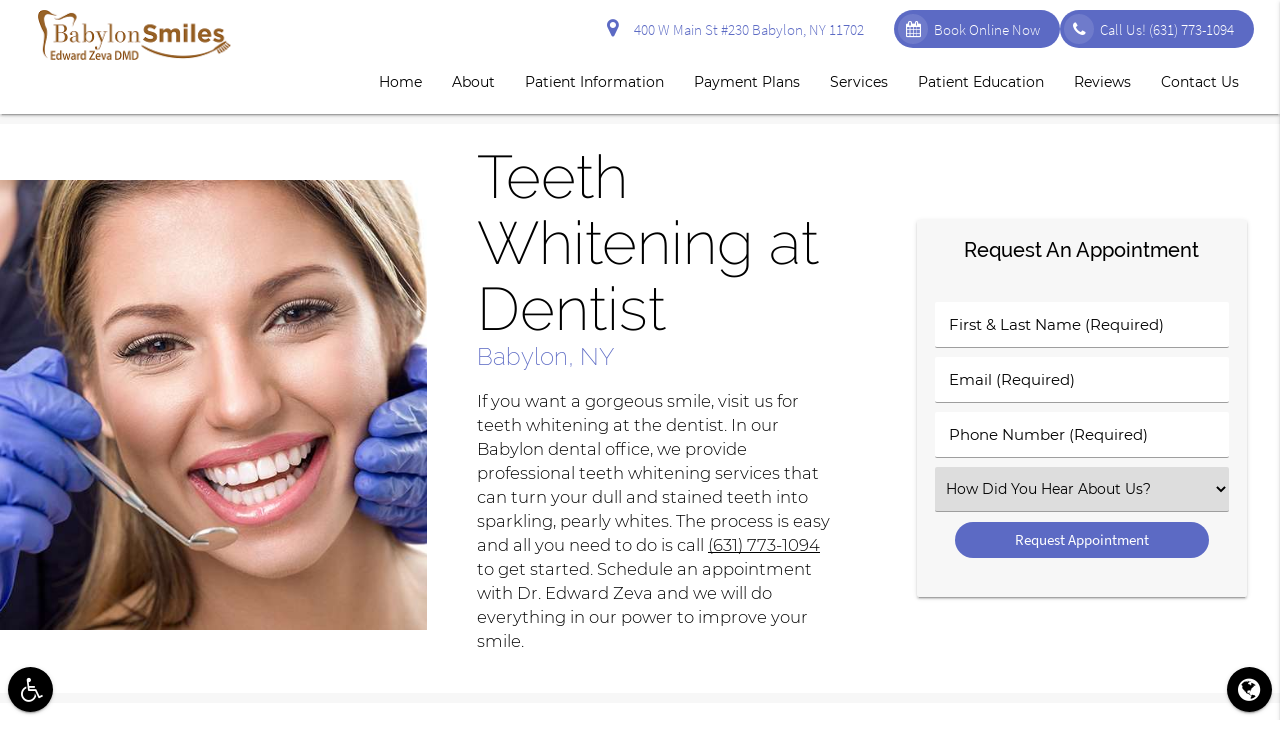

--- FILE ---
content_type: text/html; charset=utf-8
request_url: https://www.google.com/recaptcha/api2/anchor?ar=1&k=6LdMZ3UrAAAAAHGCS7dQTp7DXsIGDyuTpdi8is-M&co=aHR0cHM6Ly9iYWJ5bG9uc21pbGVzLmNvbTo0NDM.&hl=en&v=N67nZn4AqZkNcbeMu4prBgzg&size=invisible&anchor-ms=20000&execute-ms=30000&cb=81loc4o28mf6
body_size: 48552
content:
<!DOCTYPE HTML><html dir="ltr" lang="en"><head><meta http-equiv="Content-Type" content="text/html; charset=UTF-8">
<meta http-equiv="X-UA-Compatible" content="IE=edge">
<title>reCAPTCHA</title>
<style type="text/css">
/* cyrillic-ext */
@font-face {
  font-family: 'Roboto';
  font-style: normal;
  font-weight: 400;
  font-stretch: 100%;
  src: url(//fonts.gstatic.com/s/roboto/v48/KFO7CnqEu92Fr1ME7kSn66aGLdTylUAMa3GUBHMdazTgWw.woff2) format('woff2');
  unicode-range: U+0460-052F, U+1C80-1C8A, U+20B4, U+2DE0-2DFF, U+A640-A69F, U+FE2E-FE2F;
}
/* cyrillic */
@font-face {
  font-family: 'Roboto';
  font-style: normal;
  font-weight: 400;
  font-stretch: 100%;
  src: url(//fonts.gstatic.com/s/roboto/v48/KFO7CnqEu92Fr1ME7kSn66aGLdTylUAMa3iUBHMdazTgWw.woff2) format('woff2');
  unicode-range: U+0301, U+0400-045F, U+0490-0491, U+04B0-04B1, U+2116;
}
/* greek-ext */
@font-face {
  font-family: 'Roboto';
  font-style: normal;
  font-weight: 400;
  font-stretch: 100%;
  src: url(//fonts.gstatic.com/s/roboto/v48/KFO7CnqEu92Fr1ME7kSn66aGLdTylUAMa3CUBHMdazTgWw.woff2) format('woff2');
  unicode-range: U+1F00-1FFF;
}
/* greek */
@font-face {
  font-family: 'Roboto';
  font-style: normal;
  font-weight: 400;
  font-stretch: 100%;
  src: url(//fonts.gstatic.com/s/roboto/v48/KFO7CnqEu92Fr1ME7kSn66aGLdTylUAMa3-UBHMdazTgWw.woff2) format('woff2');
  unicode-range: U+0370-0377, U+037A-037F, U+0384-038A, U+038C, U+038E-03A1, U+03A3-03FF;
}
/* math */
@font-face {
  font-family: 'Roboto';
  font-style: normal;
  font-weight: 400;
  font-stretch: 100%;
  src: url(//fonts.gstatic.com/s/roboto/v48/KFO7CnqEu92Fr1ME7kSn66aGLdTylUAMawCUBHMdazTgWw.woff2) format('woff2');
  unicode-range: U+0302-0303, U+0305, U+0307-0308, U+0310, U+0312, U+0315, U+031A, U+0326-0327, U+032C, U+032F-0330, U+0332-0333, U+0338, U+033A, U+0346, U+034D, U+0391-03A1, U+03A3-03A9, U+03B1-03C9, U+03D1, U+03D5-03D6, U+03F0-03F1, U+03F4-03F5, U+2016-2017, U+2034-2038, U+203C, U+2040, U+2043, U+2047, U+2050, U+2057, U+205F, U+2070-2071, U+2074-208E, U+2090-209C, U+20D0-20DC, U+20E1, U+20E5-20EF, U+2100-2112, U+2114-2115, U+2117-2121, U+2123-214F, U+2190, U+2192, U+2194-21AE, U+21B0-21E5, U+21F1-21F2, U+21F4-2211, U+2213-2214, U+2216-22FF, U+2308-230B, U+2310, U+2319, U+231C-2321, U+2336-237A, U+237C, U+2395, U+239B-23B7, U+23D0, U+23DC-23E1, U+2474-2475, U+25AF, U+25B3, U+25B7, U+25BD, U+25C1, U+25CA, U+25CC, U+25FB, U+266D-266F, U+27C0-27FF, U+2900-2AFF, U+2B0E-2B11, U+2B30-2B4C, U+2BFE, U+3030, U+FF5B, U+FF5D, U+1D400-1D7FF, U+1EE00-1EEFF;
}
/* symbols */
@font-face {
  font-family: 'Roboto';
  font-style: normal;
  font-weight: 400;
  font-stretch: 100%;
  src: url(//fonts.gstatic.com/s/roboto/v48/KFO7CnqEu92Fr1ME7kSn66aGLdTylUAMaxKUBHMdazTgWw.woff2) format('woff2');
  unicode-range: U+0001-000C, U+000E-001F, U+007F-009F, U+20DD-20E0, U+20E2-20E4, U+2150-218F, U+2190, U+2192, U+2194-2199, U+21AF, U+21E6-21F0, U+21F3, U+2218-2219, U+2299, U+22C4-22C6, U+2300-243F, U+2440-244A, U+2460-24FF, U+25A0-27BF, U+2800-28FF, U+2921-2922, U+2981, U+29BF, U+29EB, U+2B00-2BFF, U+4DC0-4DFF, U+FFF9-FFFB, U+10140-1018E, U+10190-1019C, U+101A0, U+101D0-101FD, U+102E0-102FB, U+10E60-10E7E, U+1D2C0-1D2D3, U+1D2E0-1D37F, U+1F000-1F0FF, U+1F100-1F1AD, U+1F1E6-1F1FF, U+1F30D-1F30F, U+1F315, U+1F31C, U+1F31E, U+1F320-1F32C, U+1F336, U+1F378, U+1F37D, U+1F382, U+1F393-1F39F, U+1F3A7-1F3A8, U+1F3AC-1F3AF, U+1F3C2, U+1F3C4-1F3C6, U+1F3CA-1F3CE, U+1F3D4-1F3E0, U+1F3ED, U+1F3F1-1F3F3, U+1F3F5-1F3F7, U+1F408, U+1F415, U+1F41F, U+1F426, U+1F43F, U+1F441-1F442, U+1F444, U+1F446-1F449, U+1F44C-1F44E, U+1F453, U+1F46A, U+1F47D, U+1F4A3, U+1F4B0, U+1F4B3, U+1F4B9, U+1F4BB, U+1F4BF, U+1F4C8-1F4CB, U+1F4D6, U+1F4DA, U+1F4DF, U+1F4E3-1F4E6, U+1F4EA-1F4ED, U+1F4F7, U+1F4F9-1F4FB, U+1F4FD-1F4FE, U+1F503, U+1F507-1F50B, U+1F50D, U+1F512-1F513, U+1F53E-1F54A, U+1F54F-1F5FA, U+1F610, U+1F650-1F67F, U+1F687, U+1F68D, U+1F691, U+1F694, U+1F698, U+1F6AD, U+1F6B2, U+1F6B9-1F6BA, U+1F6BC, U+1F6C6-1F6CF, U+1F6D3-1F6D7, U+1F6E0-1F6EA, U+1F6F0-1F6F3, U+1F6F7-1F6FC, U+1F700-1F7FF, U+1F800-1F80B, U+1F810-1F847, U+1F850-1F859, U+1F860-1F887, U+1F890-1F8AD, U+1F8B0-1F8BB, U+1F8C0-1F8C1, U+1F900-1F90B, U+1F93B, U+1F946, U+1F984, U+1F996, U+1F9E9, U+1FA00-1FA6F, U+1FA70-1FA7C, U+1FA80-1FA89, U+1FA8F-1FAC6, U+1FACE-1FADC, U+1FADF-1FAE9, U+1FAF0-1FAF8, U+1FB00-1FBFF;
}
/* vietnamese */
@font-face {
  font-family: 'Roboto';
  font-style: normal;
  font-weight: 400;
  font-stretch: 100%;
  src: url(//fonts.gstatic.com/s/roboto/v48/KFO7CnqEu92Fr1ME7kSn66aGLdTylUAMa3OUBHMdazTgWw.woff2) format('woff2');
  unicode-range: U+0102-0103, U+0110-0111, U+0128-0129, U+0168-0169, U+01A0-01A1, U+01AF-01B0, U+0300-0301, U+0303-0304, U+0308-0309, U+0323, U+0329, U+1EA0-1EF9, U+20AB;
}
/* latin-ext */
@font-face {
  font-family: 'Roboto';
  font-style: normal;
  font-weight: 400;
  font-stretch: 100%;
  src: url(//fonts.gstatic.com/s/roboto/v48/KFO7CnqEu92Fr1ME7kSn66aGLdTylUAMa3KUBHMdazTgWw.woff2) format('woff2');
  unicode-range: U+0100-02BA, U+02BD-02C5, U+02C7-02CC, U+02CE-02D7, U+02DD-02FF, U+0304, U+0308, U+0329, U+1D00-1DBF, U+1E00-1E9F, U+1EF2-1EFF, U+2020, U+20A0-20AB, U+20AD-20C0, U+2113, U+2C60-2C7F, U+A720-A7FF;
}
/* latin */
@font-face {
  font-family: 'Roboto';
  font-style: normal;
  font-weight: 400;
  font-stretch: 100%;
  src: url(//fonts.gstatic.com/s/roboto/v48/KFO7CnqEu92Fr1ME7kSn66aGLdTylUAMa3yUBHMdazQ.woff2) format('woff2');
  unicode-range: U+0000-00FF, U+0131, U+0152-0153, U+02BB-02BC, U+02C6, U+02DA, U+02DC, U+0304, U+0308, U+0329, U+2000-206F, U+20AC, U+2122, U+2191, U+2193, U+2212, U+2215, U+FEFF, U+FFFD;
}
/* cyrillic-ext */
@font-face {
  font-family: 'Roboto';
  font-style: normal;
  font-weight: 500;
  font-stretch: 100%;
  src: url(//fonts.gstatic.com/s/roboto/v48/KFO7CnqEu92Fr1ME7kSn66aGLdTylUAMa3GUBHMdazTgWw.woff2) format('woff2');
  unicode-range: U+0460-052F, U+1C80-1C8A, U+20B4, U+2DE0-2DFF, U+A640-A69F, U+FE2E-FE2F;
}
/* cyrillic */
@font-face {
  font-family: 'Roboto';
  font-style: normal;
  font-weight: 500;
  font-stretch: 100%;
  src: url(//fonts.gstatic.com/s/roboto/v48/KFO7CnqEu92Fr1ME7kSn66aGLdTylUAMa3iUBHMdazTgWw.woff2) format('woff2');
  unicode-range: U+0301, U+0400-045F, U+0490-0491, U+04B0-04B1, U+2116;
}
/* greek-ext */
@font-face {
  font-family: 'Roboto';
  font-style: normal;
  font-weight: 500;
  font-stretch: 100%;
  src: url(//fonts.gstatic.com/s/roboto/v48/KFO7CnqEu92Fr1ME7kSn66aGLdTylUAMa3CUBHMdazTgWw.woff2) format('woff2');
  unicode-range: U+1F00-1FFF;
}
/* greek */
@font-face {
  font-family: 'Roboto';
  font-style: normal;
  font-weight: 500;
  font-stretch: 100%;
  src: url(//fonts.gstatic.com/s/roboto/v48/KFO7CnqEu92Fr1ME7kSn66aGLdTylUAMa3-UBHMdazTgWw.woff2) format('woff2');
  unicode-range: U+0370-0377, U+037A-037F, U+0384-038A, U+038C, U+038E-03A1, U+03A3-03FF;
}
/* math */
@font-face {
  font-family: 'Roboto';
  font-style: normal;
  font-weight: 500;
  font-stretch: 100%;
  src: url(//fonts.gstatic.com/s/roboto/v48/KFO7CnqEu92Fr1ME7kSn66aGLdTylUAMawCUBHMdazTgWw.woff2) format('woff2');
  unicode-range: U+0302-0303, U+0305, U+0307-0308, U+0310, U+0312, U+0315, U+031A, U+0326-0327, U+032C, U+032F-0330, U+0332-0333, U+0338, U+033A, U+0346, U+034D, U+0391-03A1, U+03A3-03A9, U+03B1-03C9, U+03D1, U+03D5-03D6, U+03F0-03F1, U+03F4-03F5, U+2016-2017, U+2034-2038, U+203C, U+2040, U+2043, U+2047, U+2050, U+2057, U+205F, U+2070-2071, U+2074-208E, U+2090-209C, U+20D0-20DC, U+20E1, U+20E5-20EF, U+2100-2112, U+2114-2115, U+2117-2121, U+2123-214F, U+2190, U+2192, U+2194-21AE, U+21B0-21E5, U+21F1-21F2, U+21F4-2211, U+2213-2214, U+2216-22FF, U+2308-230B, U+2310, U+2319, U+231C-2321, U+2336-237A, U+237C, U+2395, U+239B-23B7, U+23D0, U+23DC-23E1, U+2474-2475, U+25AF, U+25B3, U+25B7, U+25BD, U+25C1, U+25CA, U+25CC, U+25FB, U+266D-266F, U+27C0-27FF, U+2900-2AFF, U+2B0E-2B11, U+2B30-2B4C, U+2BFE, U+3030, U+FF5B, U+FF5D, U+1D400-1D7FF, U+1EE00-1EEFF;
}
/* symbols */
@font-face {
  font-family: 'Roboto';
  font-style: normal;
  font-weight: 500;
  font-stretch: 100%;
  src: url(//fonts.gstatic.com/s/roboto/v48/KFO7CnqEu92Fr1ME7kSn66aGLdTylUAMaxKUBHMdazTgWw.woff2) format('woff2');
  unicode-range: U+0001-000C, U+000E-001F, U+007F-009F, U+20DD-20E0, U+20E2-20E4, U+2150-218F, U+2190, U+2192, U+2194-2199, U+21AF, U+21E6-21F0, U+21F3, U+2218-2219, U+2299, U+22C4-22C6, U+2300-243F, U+2440-244A, U+2460-24FF, U+25A0-27BF, U+2800-28FF, U+2921-2922, U+2981, U+29BF, U+29EB, U+2B00-2BFF, U+4DC0-4DFF, U+FFF9-FFFB, U+10140-1018E, U+10190-1019C, U+101A0, U+101D0-101FD, U+102E0-102FB, U+10E60-10E7E, U+1D2C0-1D2D3, U+1D2E0-1D37F, U+1F000-1F0FF, U+1F100-1F1AD, U+1F1E6-1F1FF, U+1F30D-1F30F, U+1F315, U+1F31C, U+1F31E, U+1F320-1F32C, U+1F336, U+1F378, U+1F37D, U+1F382, U+1F393-1F39F, U+1F3A7-1F3A8, U+1F3AC-1F3AF, U+1F3C2, U+1F3C4-1F3C6, U+1F3CA-1F3CE, U+1F3D4-1F3E0, U+1F3ED, U+1F3F1-1F3F3, U+1F3F5-1F3F7, U+1F408, U+1F415, U+1F41F, U+1F426, U+1F43F, U+1F441-1F442, U+1F444, U+1F446-1F449, U+1F44C-1F44E, U+1F453, U+1F46A, U+1F47D, U+1F4A3, U+1F4B0, U+1F4B3, U+1F4B9, U+1F4BB, U+1F4BF, U+1F4C8-1F4CB, U+1F4D6, U+1F4DA, U+1F4DF, U+1F4E3-1F4E6, U+1F4EA-1F4ED, U+1F4F7, U+1F4F9-1F4FB, U+1F4FD-1F4FE, U+1F503, U+1F507-1F50B, U+1F50D, U+1F512-1F513, U+1F53E-1F54A, U+1F54F-1F5FA, U+1F610, U+1F650-1F67F, U+1F687, U+1F68D, U+1F691, U+1F694, U+1F698, U+1F6AD, U+1F6B2, U+1F6B9-1F6BA, U+1F6BC, U+1F6C6-1F6CF, U+1F6D3-1F6D7, U+1F6E0-1F6EA, U+1F6F0-1F6F3, U+1F6F7-1F6FC, U+1F700-1F7FF, U+1F800-1F80B, U+1F810-1F847, U+1F850-1F859, U+1F860-1F887, U+1F890-1F8AD, U+1F8B0-1F8BB, U+1F8C0-1F8C1, U+1F900-1F90B, U+1F93B, U+1F946, U+1F984, U+1F996, U+1F9E9, U+1FA00-1FA6F, U+1FA70-1FA7C, U+1FA80-1FA89, U+1FA8F-1FAC6, U+1FACE-1FADC, U+1FADF-1FAE9, U+1FAF0-1FAF8, U+1FB00-1FBFF;
}
/* vietnamese */
@font-face {
  font-family: 'Roboto';
  font-style: normal;
  font-weight: 500;
  font-stretch: 100%;
  src: url(//fonts.gstatic.com/s/roboto/v48/KFO7CnqEu92Fr1ME7kSn66aGLdTylUAMa3OUBHMdazTgWw.woff2) format('woff2');
  unicode-range: U+0102-0103, U+0110-0111, U+0128-0129, U+0168-0169, U+01A0-01A1, U+01AF-01B0, U+0300-0301, U+0303-0304, U+0308-0309, U+0323, U+0329, U+1EA0-1EF9, U+20AB;
}
/* latin-ext */
@font-face {
  font-family: 'Roboto';
  font-style: normal;
  font-weight: 500;
  font-stretch: 100%;
  src: url(//fonts.gstatic.com/s/roboto/v48/KFO7CnqEu92Fr1ME7kSn66aGLdTylUAMa3KUBHMdazTgWw.woff2) format('woff2');
  unicode-range: U+0100-02BA, U+02BD-02C5, U+02C7-02CC, U+02CE-02D7, U+02DD-02FF, U+0304, U+0308, U+0329, U+1D00-1DBF, U+1E00-1E9F, U+1EF2-1EFF, U+2020, U+20A0-20AB, U+20AD-20C0, U+2113, U+2C60-2C7F, U+A720-A7FF;
}
/* latin */
@font-face {
  font-family: 'Roboto';
  font-style: normal;
  font-weight: 500;
  font-stretch: 100%;
  src: url(//fonts.gstatic.com/s/roboto/v48/KFO7CnqEu92Fr1ME7kSn66aGLdTylUAMa3yUBHMdazQ.woff2) format('woff2');
  unicode-range: U+0000-00FF, U+0131, U+0152-0153, U+02BB-02BC, U+02C6, U+02DA, U+02DC, U+0304, U+0308, U+0329, U+2000-206F, U+20AC, U+2122, U+2191, U+2193, U+2212, U+2215, U+FEFF, U+FFFD;
}
/* cyrillic-ext */
@font-face {
  font-family: 'Roboto';
  font-style: normal;
  font-weight: 900;
  font-stretch: 100%;
  src: url(//fonts.gstatic.com/s/roboto/v48/KFO7CnqEu92Fr1ME7kSn66aGLdTylUAMa3GUBHMdazTgWw.woff2) format('woff2');
  unicode-range: U+0460-052F, U+1C80-1C8A, U+20B4, U+2DE0-2DFF, U+A640-A69F, U+FE2E-FE2F;
}
/* cyrillic */
@font-face {
  font-family: 'Roboto';
  font-style: normal;
  font-weight: 900;
  font-stretch: 100%;
  src: url(//fonts.gstatic.com/s/roboto/v48/KFO7CnqEu92Fr1ME7kSn66aGLdTylUAMa3iUBHMdazTgWw.woff2) format('woff2');
  unicode-range: U+0301, U+0400-045F, U+0490-0491, U+04B0-04B1, U+2116;
}
/* greek-ext */
@font-face {
  font-family: 'Roboto';
  font-style: normal;
  font-weight: 900;
  font-stretch: 100%;
  src: url(//fonts.gstatic.com/s/roboto/v48/KFO7CnqEu92Fr1ME7kSn66aGLdTylUAMa3CUBHMdazTgWw.woff2) format('woff2');
  unicode-range: U+1F00-1FFF;
}
/* greek */
@font-face {
  font-family: 'Roboto';
  font-style: normal;
  font-weight: 900;
  font-stretch: 100%;
  src: url(//fonts.gstatic.com/s/roboto/v48/KFO7CnqEu92Fr1ME7kSn66aGLdTylUAMa3-UBHMdazTgWw.woff2) format('woff2');
  unicode-range: U+0370-0377, U+037A-037F, U+0384-038A, U+038C, U+038E-03A1, U+03A3-03FF;
}
/* math */
@font-face {
  font-family: 'Roboto';
  font-style: normal;
  font-weight: 900;
  font-stretch: 100%;
  src: url(//fonts.gstatic.com/s/roboto/v48/KFO7CnqEu92Fr1ME7kSn66aGLdTylUAMawCUBHMdazTgWw.woff2) format('woff2');
  unicode-range: U+0302-0303, U+0305, U+0307-0308, U+0310, U+0312, U+0315, U+031A, U+0326-0327, U+032C, U+032F-0330, U+0332-0333, U+0338, U+033A, U+0346, U+034D, U+0391-03A1, U+03A3-03A9, U+03B1-03C9, U+03D1, U+03D5-03D6, U+03F0-03F1, U+03F4-03F5, U+2016-2017, U+2034-2038, U+203C, U+2040, U+2043, U+2047, U+2050, U+2057, U+205F, U+2070-2071, U+2074-208E, U+2090-209C, U+20D0-20DC, U+20E1, U+20E5-20EF, U+2100-2112, U+2114-2115, U+2117-2121, U+2123-214F, U+2190, U+2192, U+2194-21AE, U+21B0-21E5, U+21F1-21F2, U+21F4-2211, U+2213-2214, U+2216-22FF, U+2308-230B, U+2310, U+2319, U+231C-2321, U+2336-237A, U+237C, U+2395, U+239B-23B7, U+23D0, U+23DC-23E1, U+2474-2475, U+25AF, U+25B3, U+25B7, U+25BD, U+25C1, U+25CA, U+25CC, U+25FB, U+266D-266F, U+27C0-27FF, U+2900-2AFF, U+2B0E-2B11, U+2B30-2B4C, U+2BFE, U+3030, U+FF5B, U+FF5D, U+1D400-1D7FF, U+1EE00-1EEFF;
}
/* symbols */
@font-face {
  font-family: 'Roboto';
  font-style: normal;
  font-weight: 900;
  font-stretch: 100%;
  src: url(//fonts.gstatic.com/s/roboto/v48/KFO7CnqEu92Fr1ME7kSn66aGLdTylUAMaxKUBHMdazTgWw.woff2) format('woff2');
  unicode-range: U+0001-000C, U+000E-001F, U+007F-009F, U+20DD-20E0, U+20E2-20E4, U+2150-218F, U+2190, U+2192, U+2194-2199, U+21AF, U+21E6-21F0, U+21F3, U+2218-2219, U+2299, U+22C4-22C6, U+2300-243F, U+2440-244A, U+2460-24FF, U+25A0-27BF, U+2800-28FF, U+2921-2922, U+2981, U+29BF, U+29EB, U+2B00-2BFF, U+4DC0-4DFF, U+FFF9-FFFB, U+10140-1018E, U+10190-1019C, U+101A0, U+101D0-101FD, U+102E0-102FB, U+10E60-10E7E, U+1D2C0-1D2D3, U+1D2E0-1D37F, U+1F000-1F0FF, U+1F100-1F1AD, U+1F1E6-1F1FF, U+1F30D-1F30F, U+1F315, U+1F31C, U+1F31E, U+1F320-1F32C, U+1F336, U+1F378, U+1F37D, U+1F382, U+1F393-1F39F, U+1F3A7-1F3A8, U+1F3AC-1F3AF, U+1F3C2, U+1F3C4-1F3C6, U+1F3CA-1F3CE, U+1F3D4-1F3E0, U+1F3ED, U+1F3F1-1F3F3, U+1F3F5-1F3F7, U+1F408, U+1F415, U+1F41F, U+1F426, U+1F43F, U+1F441-1F442, U+1F444, U+1F446-1F449, U+1F44C-1F44E, U+1F453, U+1F46A, U+1F47D, U+1F4A3, U+1F4B0, U+1F4B3, U+1F4B9, U+1F4BB, U+1F4BF, U+1F4C8-1F4CB, U+1F4D6, U+1F4DA, U+1F4DF, U+1F4E3-1F4E6, U+1F4EA-1F4ED, U+1F4F7, U+1F4F9-1F4FB, U+1F4FD-1F4FE, U+1F503, U+1F507-1F50B, U+1F50D, U+1F512-1F513, U+1F53E-1F54A, U+1F54F-1F5FA, U+1F610, U+1F650-1F67F, U+1F687, U+1F68D, U+1F691, U+1F694, U+1F698, U+1F6AD, U+1F6B2, U+1F6B9-1F6BA, U+1F6BC, U+1F6C6-1F6CF, U+1F6D3-1F6D7, U+1F6E0-1F6EA, U+1F6F0-1F6F3, U+1F6F7-1F6FC, U+1F700-1F7FF, U+1F800-1F80B, U+1F810-1F847, U+1F850-1F859, U+1F860-1F887, U+1F890-1F8AD, U+1F8B0-1F8BB, U+1F8C0-1F8C1, U+1F900-1F90B, U+1F93B, U+1F946, U+1F984, U+1F996, U+1F9E9, U+1FA00-1FA6F, U+1FA70-1FA7C, U+1FA80-1FA89, U+1FA8F-1FAC6, U+1FACE-1FADC, U+1FADF-1FAE9, U+1FAF0-1FAF8, U+1FB00-1FBFF;
}
/* vietnamese */
@font-face {
  font-family: 'Roboto';
  font-style: normal;
  font-weight: 900;
  font-stretch: 100%;
  src: url(//fonts.gstatic.com/s/roboto/v48/KFO7CnqEu92Fr1ME7kSn66aGLdTylUAMa3OUBHMdazTgWw.woff2) format('woff2');
  unicode-range: U+0102-0103, U+0110-0111, U+0128-0129, U+0168-0169, U+01A0-01A1, U+01AF-01B0, U+0300-0301, U+0303-0304, U+0308-0309, U+0323, U+0329, U+1EA0-1EF9, U+20AB;
}
/* latin-ext */
@font-face {
  font-family: 'Roboto';
  font-style: normal;
  font-weight: 900;
  font-stretch: 100%;
  src: url(//fonts.gstatic.com/s/roboto/v48/KFO7CnqEu92Fr1ME7kSn66aGLdTylUAMa3KUBHMdazTgWw.woff2) format('woff2');
  unicode-range: U+0100-02BA, U+02BD-02C5, U+02C7-02CC, U+02CE-02D7, U+02DD-02FF, U+0304, U+0308, U+0329, U+1D00-1DBF, U+1E00-1E9F, U+1EF2-1EFF, U+2020, U+20A0-20AB, U+20AD-20C0, U+2113, U+2C60-2C7F, U+A720-A7FF;
}
/* latin */
@font-face {
  font-family: 'Roboto';
  font-style: normal;
  font-weight: 900;
  font-stretch: 100%;
  src: url(//fonts.gstatic.com/s/roboto/v48/KFO7CnqEu92Fr1ME7kSn66aGLdTylUAMa3yUBHMdazQ.woff2) format('woff2');
  unicode-range: U+0000-00FF, U+0131, U+0152-0153, U+02BB-02BC, U+02C6, U+02DA, U+02DC, U+0304, U+0308, U+0329, U+2000-206F, U+20AC, U+2122, U+2191, U+2193, U+2212, U+2215, U+FEFF, U+FFFD;
}

</style>
<link rel="stylesheet" type="text/css" href="https://www.gstatic.com/recaptcha/releases/N67nZn4AqZkNcbeMu4prBgzg/styles__ltr.css">
<script nonce="Ckt69rhrsTcomQ07zaPWkQ" type="text/javascript">window['__recaptcha_api'] = 'https://www.google.com/recaptcha/api2/';</script>
<script type="text/javascript" src="https://www.gstatic.com/recaptcha/releases/N67nZn4AqZkNcbeMu4prBgzg/recaptcha__en.js" nonce="Ckt69rhrsTcomQ07zaPWkQ">
      
    </script></head>
<body><div id="rc-anchor-alert" class="rc-anchor-alert"></div>
<input type="hidden" id="recaptcha-token" value="[base64]">
<script type="text/javascript" nonce="Ckt69rhrsTcomQ07zaPWkQ">
      recaptcha.anchor.Main.init("[\x22ainput\x22,[\x22bgdata\x22,\x22\x22,\[base64]/[base64]/[base64]/[base64]/[base64]/[base64]/KGcoTywyNTMsTy5PKSxVRyhPLEMpKTpnKE8sMjUzLEMpLE8pKSxsKSksTykpfSxieT1mdW5jdGlvbihDLE8sdSxsKXtmb3IobD0odT1SKEMpLDApO08+MDtPLS0pbD1sPDw4fFooQyk7ZyhDLHUsbCl9LFVHPWZ1bmN0aW9uKEMsTyl7Qy5pLmxlbmd0aD4xMDQ/[base64]/[base64]/[base64]/[base64]/[base64]/[base64]/[base64]\\u003d\x22,\[base64]\\u003d\x22,\x22eXrCj8ORwr/Ds8KIFHbDv8OdwpXCqnxlTGbCisO/FcKFCXfDq8OsOMOROnrDisOdDcK1WxPDi8KSG8ODw7wNw5lGwrbCksO8B8K0w5wmw4paTF/CqsO/YsKpwrDCusOQwrl9w4PCtMOhZUofwrfDmcO0wqJDw4nDtMKdw5UBwoDCiHrDondUJgdTw7MYwq/ClXjCgSTCkFFPdUEqSMOaEMOYwpHClD/DlyfCnsOoT2U8e8K0TDExw7IHR2RhwrglwoTCq8Kbw7XDtcOgaTRGw7XCjsOxw6NHGcK5NijCgMOnw5gRwpg/[base64]/CikLDqxAWw5hvGMOdwpBJw5rCu1xvw6HDqcK6wqhEMcKowq3Cg1/DhcKzw6ZAOSoVwrDCqcOewqPCugcTSWktHXPCp8KSwpXCuMOywpFuw6Ilw77CsMOZw7VxU1/[base64]/w4ofN8OFwqU7BD3DrsKvQsOAw6HDnsOcwqLCqB/DqsOHw7ZpH8ORZcOQfA7CpSTCgMKQDk7Dk8KKAcKEAUjDq8O8OBcAw6nDjsKfGsOmIkzCiwvDiMK6wrPDiFkdXVg/[base64]/[base64]/w5UOdsK0wqV2UsKawqvCjjIeGAtiNzsvMMKuw4/DpsKeaMK8w6d4wp7CgCHChzF7w5vCq1LCq8KzwpszwqHDjn3CrXpMwqokw5PDhBwbwqwTw4vCv23CnwJ5C0R7ZyhLwr7CncOxNcKGUAYjTsOVwqPCksOjw4PCvsOtwrwvBQnDsz4vw7Ijb8O6wrLDsmbDqMK/[base64]/w7TDrsOFP0LDsgXDskJ3wo49BcK5w4QBwoDCrMOzw5PChCF+ZMOadcOeNG/CuiDDocKXwoxEWMObw4N1VMOSw7t3wrpFAcKeAGnDvxfCscKuEAwMwocKBHPCkBNTw5/Co8OEY8ONWsOYf8OZw4fCl8OOwo57w61yT17DtmdQd0hCw5VhU8KNwqUGwoHDnzchC8OrOR1lVsO3wpzDiAtuwqtnBHvDjQbCtSLCoEzDvMK5S8KXwoUPKBRow7R7w7BUwrprZEbCisOnbDfDlyBmAsK5w7fCmxJ/c13DsgrCp8K0wogPwoQmLxxAUcK2wrNww5Fpw6hbcSg7QMOHwqpnw5fDtsOoc8OaRVdRZMOQFzdbXhvDo8O5O8ODN8O9e8Kvw4bCrcO6w4E0w5olw4XCpmRlcWhBwrTDucKJwo9kw5gGU3wFw7HDu2vDo8OEWmzCuMOXw7/CvAPClXDDtcKhAMO6bsOBQMKzwoNDwqBENGXCq8OlVMOZOw1easKsLMKPw6LCiMOQw7FqTFnCr8KZwpx+S8K5w53DuXnDgGRDwosXw5Urwq7Cg3hRw5rDmVLDp8Oubn8pY0shw6/DoUQYw6lpEwoOcxN5wq5pw5DCjxLDkTfCpW1Vw4Q4wrYBw6R0a8KGJRrDkB3DssKiwrJoFU1uwpjCoCl2esOpcsKsKcO0O0Y3LsK0LzZUwqAiw7NAW8K9wrfCpMK0fMOVw4PDkU9yMXHCn0/DvsK4T0zDo8OBBQh+IcKxwoYvNGTDqX3CpiTDp8KFEVvCjMOawqdhJhUFKHrDmAfCi8OVVy5Vw5xXJQ/DjcOjw4tDw7kRU8KlwowqwrzCl8OQw4Q4Ll5ofSzDtMKZEB3ClMKkw5XCjsK5w5xAOsOeaC9+TifCkMONw651bnbCmMKOw5B7dR5uwrMBFF/Dm1XCmU8Dw6rDumnCtMKWFMOHw5gVw7skYBI9bzp/w6XDkBIRw6TCuxnCpyV/[base64]/DlG7CpMKaw4A3w63Cp27DqB5WUTwBfyPCnMKxwrh5wrjDmkjDkMKdwp1ew6PCkMKVJcK1AsOVPCTChwQIw4nCi8KgwpTCgcO1QcOSIn1FwqJmGl7DksOMwrF6w6HDmFzDlFLCpcOaU8OIw5ldw7JVV0/CqlrDlghILx/[base64]/DkCo7w7Qgd8OEwpsmScOGwqUvwqJNRsKJAnYWB8OCKcKARBsLw4BhOibDu8OfVsK3w4fCqV/[base64]/DmcKdw5HDvnTDumPCtmcQwqLCtlrDpsOSasOSUz4/KUjCtsKqw792wqlpw5lUw7rDgMKFSsKOW8KGwpJcezhfUcOdfnMtwo40HkokwqYWwrFyFQkCAAZ6wpPDgwzDmVvDjsOFwooew4nDhx/DmcOTfV/DugR3wp/CvSdLJSrDiSJ4w6PDpnEXwqXCmcOrw6fDkwXCuzLCjXZxYgIqw73CqDsBwqLCg8O5wojDlGM8w7BcOFbChRNcw6TDrsO8EXfCmsO1YgnCmAfCs8Oyw5jCk8KgwqrDn8O/V2jCpMKlFi0mAsKFwqzDlRwuQlIvc8KQDcKYV2LDjFTCncOMYQ3CnsKtd8OaZcKJwrBAOMOjesOhFTxoO8KJwrJWYk3DpcOaesKaG8O3fTnDgcOaw7jClcOFdlvDqzIJw6oJw67Cm8Kow6xMwoBnw7/Ci8O2wpELw6Zlw6g7w7TCmcKgwrrDhxDCo8O1LzHDglDCuCLDiA7CvMOiT8OIMcOCwpPCtMK0JT/CoMOkw7MjYTzCksObWMOUGcOROMOaVmLCtRLDjRnDuwISBExGWSN+wq0dw6PCulXDmMKLSzAbO3rDscKMw5IMw71JSQHChsOzwqTDvcOWwrfCpxHDpcKXw4M7wrrDqsKCw6J0KQrDvcKSSsK2ZsK/U8KRFMKxMcKtXRp5QSfClVvCvsOcUHjCicO8w63ClsOJw5HCviXCnA82w4rCllUIdA/DsCEKw6XCqj/DpUEjJADDuQlhVMKXw6U5FV/CrcOkNMOZwpzCisKDwrrCsMOFwpAAwoZaw4nCuQ4AIm90CcK6wpFxw7VAwpAjwrLCqsOhGsKCLcOdWkFgcnABwqpwcsKjFsOKf8KEwoYBw5gGw4vCnipza8O4w4vDpsOmwrEFwq3Cm0fDicOTTsKmA1swT33Ct8Kxw4DDs8KBwqDCpzjDm2UcwpcYUcKCwp/DjA/CgMKnRsKHaDzDrsO6XkhiwpjDmMOxRFHCt0smwrHDv1InMVdQGmZIw6FkYxJjw7HCkiR1cn/Dr3PCrMK6woJMw7DDqMOLB8OYwoc4wrzCrQtCwqbDrGHCtyNVw4k/w5llJcKEQ8OUfMK9wow7w5TCulknwoTCtgZlw5kFw6tSOsOow4orPsKhD8KywplfdsODOUvCqxjDk8Kow7kTOcOWwqHDq37DnMKfU8OyGsKHwr4oJwwOwooowqHDsMOEwrFdwrcpCExfI03DsMOyX8KLw5/[base64]/[base64]/CwFPRi5xwrrDoQ4fwp3DqcKGwqrDujhHD2TCvsOlJ8KEwrlceTsYCcKYDsORRAVjUnrDn8Oha0JQwo1EwpcGRMKSwpbDlsO9E8O6w6ooU8OBwofComXDgCZhIHdFKcOvwqoew5x1fEwRw73DrWjCkMO9NcO4VybCmMK/w7wcw5U/XMOJM1zDgFLDtsOsw5FcWMKNP38sw7HCiMO1wp9hw7XDqMKAdcOOCAl/wqBoLVFZwpd9wpbCuynDvgXClcK+wp3DnMKdKznDrMKED3lKw6zDuT4jwppiZSl4wpXDrcOvw7vDqMKzbMK/w63CnMKmQ8K4DsOEIsKMwpE6esK4AsKNFMKtP0vDqSvCqnTCpsKLOwnDtsKXQ33DjcKjGsKDQcKwCsOawr/CnzPDiMOAw5QkMMO5KcOsGVckQMOKw6fDrsKgw7ARwqzDtxnCpMKaDXLDpsOnYXN6w5XDt8KewodHwpzCmDrDn8O1w6Uaw4bCqsKELcODwo8lU2gwIHvDrsK0EcKnwpDCoU7DqMOXwoTCk8O9w6vDqScvfSfCqCTDoWgGX1dawqxxC8K/LQoJw4TDvTjCt17CjcKlW8K4wqADB8O9wqzCv2XCugsOw6zCrMOhVHBPwrDCj0tKW8KIFFDDo8OmOsKKwq9dwogGwqY8w5vCrB7CuMK9w7IIw4PCj8K+w6tUZhHCtgjCpsKDw7lnw63DoUnCusOGwqjClQlAecKwwrF3wrY2w6FyJ3PDl3BTWWTCscKdwo/DunxKwoQpw5QMwoXCnsO6aMK5BH3DgcKww47CjMOpYcKwNBrDsXMbVcOyFSljwofCjg/[base64]/CksO9CsKQwrPCq8OfwowoaijDtnTDnE9uw7ZFJ8Onwod8D8OGw6gRbsK1BMOMw60FwqBMCgfDkMKSby3DkC7ClwLCl8KcdMOfwrwywoDDhipmFz0EwpZNwoQKSsKQI0HDpQM/c3XDmMOuw5hdVMK8ZMKbwqUcCsOYw7NrCDhDwrTDr8KuAm3DmcOGw53DoMK1aCRQw45DCh5UIR/DoWtPSEFGwobDmlN5WD5RDcO5wpvDqMKbwojDlXxZTRDDk8KhYMK/RsKaw7vCj2RLw4U6KXjDj3NjwpTCvAxFw4XDnw7DrsK+SsKtwoIbw5tRwpcXwqhUwrV8w5HCsBo0CsOBVMOvFTPClmbCjDx+UgQSw5gmw6ERwpNww4xlwpXCssKXdcOkwqbClUsPw700wr/[base64]/CqcO2NMKwa3LCssKdMQ8jOsO4fELClcOKQsKzwo3Cmy9+wo3CrEgLfsO8NsOZeQQ1wqrChW0Aw7cASw0+CFA0OsK0M1o0w74+w43Cjyh1cCzCr2HCisK/UQBVw4lxwrZcCcOGB3VXw4HDu8Kbw7oyw7vDmFHCu8OqPzo1TCg9w484UcKDw4bCiQMHw77DuCokWWDCg8O/[base64]/JCvDpD3Dn11Cw4nDjyw1P8Ojw74cwrDCtgLDtQHDv8KQwqRHMVMCYcO6cxrCrMO9AQ3DncO8w4xCwrV3KsO6wok7esK1c3VPbMOLw4bDrxdfwqjCoBPDpH7CuVLDgcOiw5Jhw5TCvTbDsytDwrc5woLDuMOFwqIOaVzDs8KFciJ/[base64]/Cs0RCwqw/[base64]/CjkrCnMKCwqwMw5wAeUYAwonDiXoYw7/DgcO+wqrDoFozw6DDt30uWwcLw6F1dMKvwrPCr2PDv1vDncK9w6oDwoFdQMOkw6PCk3w0w6V6P1oCw49hDA1jf0FwwrpFUsKYGMKABHQ4RcKtaAPCglLCphbDvsKNwoDClMKnwplAwpsRb8OtSsOfHSs/wplcwroTPBDDtMOFM1Jhwp7DsVHCszbCo2jCnDXDhcOsw69pwq1Tw7ErQh3CqiLDrW/DucOXVh0cecOWTmR4bnzDpHkKN3PCuyFtXsOSwpMcFDEQTDTDusKYL0pwwo7DpxfDvMKYw6MTTEPDkMOUfVnDpDpcesKBTj0kw5HCi0zDisKzwpFPw4IPfsOsXUDDqsKQwp1eAn/DqcKrM1fDu8KSXcK3w47CgBA/wqrCoENZw7ctDcKxME7ClW7DqBXCtcKUasOcwqp6SsOFNMO0G8ObKMKybWbCujd1TMKgaMKcbFIYwozDlMKrw5w3OsOZbkTDgsKKw6/DtnNuecO6w7MZwr0Iw47DsEdaNsKfwpVCJsOgwpMpXWtmw5PDtcOZJsOOwoDCjsOHAcKAMjjDu8OgwpBCwqbDtMKBworDl8KjGMOWNiJiw4cbTcOTPcObbFo2woUEa1/DiEoXFWwbw4DCh8KVwoBkwqjDs8OQXl7ChHjCv8KuPcO9w4XCiELCjcOhDsOjMsOOWjZ1wr04QMOPJsOpHcKJw7DDqAPDqsKyw7IUBsO/IknDvF9MwqYSRsK5BShZYsOfwoF1aXTCrEDDrnvCmi/[base64]/[base64]/[base64]/[base64]/DmcOBw6liw64rwrdFwoXDlMOJw5jCni5nCyFrZzEpwrDDnMOQwpXCjMKkw5XDlWXCtBkuUQNzBMK/[base64]/[base64]/DliPDug3DnMOzwrDCoMKBw7UZVsO4wq9YEQTDiUfDhE3CtHrDkxsMX1PDpcOMw6/Dg8KCwrrCkl9ub0jCrExmfcKVw5DClMKAwqfCijzDiDshVGsINGpmXUjCnG/CmcKaw4HCg8KaCMOIwpTDpcOfd0HDnWzDlVLDrMOUYMOrwo/DpMKgw4DDmsK8JRFSwqFMwp/DkQ1cwr7Cu8OVw4UJw6FTwr/Cp8KCZRfDiFPDscO6w58rw69LOcKlw5/CjWHDisOBwq7Dg8OxI0XDrMOaw6TDhwTCqMKHcHnConIpw6HCj8Ohwr9kN8OVw6/[base64]/DlMOYE8KWTMOfAgfChMKYPMOCFsK9GibDiwh4Kl7CksKZPcKJwrDDtMKAAsOwwpEAw4AUwpfDtyJaPDHDiXfDqRlTFcKnR8OSb8KIEcK2BcKIwo4Hw4vDvhPClsOIYMOLwr/[base64]/CscKeF2vClhdQD3A/wrYnOsOFX3tZYsOtwrrCtcO8woQhEMO+w5HDrSsHw4LCpcOww7jDjcO0wrFaw7HDik3DqU/DpsKSwrDCmMK7wrXCj8O9w5PCncOEaj0UQ8OQwotOwosIFHHClCzDosK/w4jDqcKUNMKQwr3Ck8O7JE0sSwwoU8KaaMOAw57Di3HCixhTwrLCi8KawoDDswTDonfDrDHCgFzDs00lw78uwqUgw4x5woPDnSkww5FUw7PCgcOWKsKOw7U+acO+w5TDlU/CvUxnGHp/IcOoZW3Cs8O6w5RRZXLCrMK4B8KtKRdWw5ZEGms/PUUNw7dwb2Jjw7kqw7wHWsOjw7tBR8O6wonDhF1XQ8KewpjClsOcEsOiTcOwK1bDvcKKw7cOw6phw795bcOnwoxQw4XCpsOENMKgFUXDuMKSwpPDh8OKMsOjWsOew7gFwowrT0Y1wprDhMORwobDhw/DrcOJw4dVwp3DmFXChCdRIMOywo/DlSN/E2/CgHIJAsKTDsKDA8KWPU/DpQ9+w7TCuMOmDFXCiVIbRsKrOsOAwqkwX13DmVBTwqfCtRV8wrXClQgVfcKBSMO+MH/CucOOworDgg7DoG0OK8O8woDDn8OeKxjCocKIPcOxw5AiZX7DonIKw6DDkXEyw6BCwodhw7jCkMKXwqXCjw4Gw4rDlx0QB8K3IxU2V8OmAVdPw5oFw4oeADPCknvCscOrw7lvwq/[base64]/DrShgw4bDu8Oaw6jCqDR5IsKjwo7CkMO9wqtEw6InMmEWTz7CqxvDky3DvlrCkMKHAsKEwrPDuSjCpFgBw5E5LcKBMXTCksKqw6XCn8KtC8KbVzB1wrRywqB+w611wrEDUMKmKzk8ExJQe8OeOXPCoMKww5JhwpfDulNkw6sOwoVTwpxMeE5dfmM/KMOiWiLCuV/[base64]/[base64]/DkC/[base64]/DhcKAw45Cw6TDkFzDjBNuwqfDilMiwrbCjsOBesKLwrLDs8K8F3Acw4vCgGgRcsOHwp5ITcKZw4tBfix6CsOuDsKrWm/[base64]/[base64]/[base64]/CsXlhETRkw7fCk38PwrFzOMOhKcOjGzwvKjB5wprCgn5gwqvCoWLCnVDDkcKreHbChnR4E8OIw6F2wo8ZDsOmM1gHV8OtScKtw4pqw70zEgtNdcObw6XCoMOvOMK8ZjDCocKkBMKSwovDiMO6w5gJw4TCnMOowrlEKT4jwr/DtsOqRjbDm8ODWsOxwp0AR8KvfX1KbRjDhsKpbcKiwpLCssO2XFvCoSfDi3fCiyBYG8OSTcOvw4nDmsOvwqdlw7lZTEs9MMOMwqhCEcOPbVDCjcKQWBHDjzsZAn5BKk/DoMKSwoo6AzXCmsKVcWrDoBvDmsKswoN9IMO7w6rCnMKDQsO4N3nDh8K4wrMLw5LCl8Kyw5jDvgTCnHYLw7wWw4Qfw4/CncOOwqXDmsKabcK9N8Kvw4VowpfCrcO1woVWwr/[base64]/DjjjCjsK/w6UJw4E+w7jCocKvE8KETRzDhcOdFsO9MGXCmsK9Mw/Du3FNYwTDnVjDjn87a8OLP8K5wqXDisKaa8KnwqQyw7MlTG4Kwogxw4bCocOsfcKZw6EAwoMbB8K3wqjCq8OvwrEzM8KNw51cwpDCoWDDucOxw4/[base64]/DrhfCkwljL3fDlMKrG8OQMEbDk1/DghMpw5XCmWZkC8KjwoJ+cDPDgMO6wq/[base64]/Ds8KpwpIowqnChlVVwqBkQMOfUMKYX8KZflLDiSN+V1UeMcKBBgAYw57CsmXDosKVw7LCtMOAVjVpw7t/[base64]/DrwMuY0QGEyHDolrDgUNyOjbDrcOfw5d2LcKuDDATw6ptXcOiwrRrw7fCgmk6QsOow51bdcK1wrgrZH9Rw6o/[base64]/[base64]/CgcKkw6zCkcOiwqDDq34gwpPCjhrCqcOpAXlFWiQLwpXDisO5w4nCmcK/[base64]/[base64]/DhwN9wo9jKBDCn13DmcK9wonCgMK8wpZxw5jCocKtSVrDncKjccK+w5BRwrEhw5/CvwQQw7ouwpPDsCJuw7fDuMOrwoZLSi7DmlUjw6/Cim3DvXTCqMORNMKTUsOjwpHCmcKmwrfCjcKYBMK/[base64]/DgQrDuMK0bMKPwrDDrsK5UA/[base64]/Cr8OQE0VBwqk4w7jCp2Yaw5ZgE2IAw7QNwobDhMO6Jx8RGjbDn8O/wpFXBsKyw5fDtcOZIMKdX8KSV8K6HmnCgcK5wrTChMO2C0sbTnnCuV5dwqDCuiTCssO/D8OuDMOac1xICsKWwqjDkMO/[base64]/DgGQIw5HCrDUVBsKETsOew7nCsQ7Cp0Y3w5QzX8ORVCQvw64jOFzDk8O0w6wywr4ES3jDvS8OS8KNwpBqGsKCaUfCjMO5wrrDpg7Dn8OZwr94wqZrQMOLQMK+w6zDs8KZSh3CqsOWw6LClcOmMD3Ct3bDqCgbwpQmwq/DlsO6ORbDjTfDqMODEQfCvsKMwoRpJsOCw6wBw4JYPTIvCMKJLzvDocOPw6ZLworClcKuw6xVGwLCgh7CtU1uw6gawrUfNzQ6w59UcjvDnhQ/[base64]/CnsOHw5jCrWc/UsOsw5ALScOdKlU8cHoTwqsnwrRYwp/[base64]/E1DDonbCqMKXS1nCskDDqzpEKMKrw7clw7fCi8KNCi44CTNPRMK9w67Dk8KTwpHDl1dsw5pObm/[base64]/w4o8XwopwqJzRcOiw6DDjCM8GhMKd8OkwrbDosOdK0XDvULDsDxdG8KMw53CiMKIwo7Cglo3wpvCs8OJdcOmw7I9HVDCqsOIdlopw5XDqk7DpDxKw5hAQxIeTEHCgUvCvcKOPk/[base64]/DgMKMA8KYGD3CvjPCjF5wwqBYwrw7I8O3dU5Xwo7CrsO/wp7DncO+wqvDv8OrJcKxIsKuwrjCt8KTwqvDrsKdbMO5woYNwptKQcKKw7LCg8O/wprDlMKRw67CmzFBwqrCuWdpAAXCqg/Chl44wrjCjcKqWcOVwr3ClcKzw6oWAlDChULCl8KKwoHCmzIJwpoVccOVw5nCgcOww6HCusKIIsKDO8KZw4fCiMOIw7DCgQjChR8jwpXCvy/ClHRnwoHCog5ywr/DqWc3wrPChWHDjmrDosKOIsORFsO5RcKYw6cRwrzDq0zClMOdw5ATw4gUHyEzwptnE2lXw6wcwqpow61uw4fCgcOoMsOewozDssObH8K5FAF/E8KYdjbDp3XCtSDCh8KSX8K2PcK6w4oIw7LCtxPCq8O0wp/CgMOSbH41wrkawq/DtsKjw7QnBUgsWMKPewXCk8O6OU3Dv8KiU8KefHnDphszasKEw7LCmQ7DvcOPSX4awrMOwpU+wr9wGFMwwqpzw53Du2FFNcO+aMKIwqVgc1gKDknCnwQgwp3DuHrDn8KOdF/CssOVLcOkw5DDoMOJOMO4L8OgCHnDgMONMR1Fw5U7Q8KsPcK1wqrDoSQZGw7DjR0Pw498wo8lOBEpN8KQZcKiwq5cw6Myw7lWb8KVwpRFw5xKYsKmF8KBwroYw5PCnMOIGAtEOQ7CmcONworDtsOqw5TDtsK/[base64]/[base64]/w7oeOng0UsORLnwAKEXDoz9YZsOoLTAvBcKmJC/[base64]/[base64]/DicOZw63CkcKCcMOCaEbDr8OiwqI8VkBcP8KSHHXCv8ODwq7Cv8O3WcKFwpnDtnfDpsKswqXDvllYw4XDm8O4JMOba8ORXiUtJcO2QRB7KBbDolgsw4IHBAtQVsO0w6/DjS7DlnjDjcK+H8O2VcKxwqDDvsKKw6rCrC0pw5psw58TVEEIwrDDhMK1GUpuZ8O1woECA8K2wrHCrzLDusKED8KRXMOmVcKzecKHw4ANwp5Zw4sNw44XwrMJXQnDngXCr3ZEwqoNw5wILg/[base64]/DiMO2w7rDrwRyOsKfwrjDkcKNw7cCXcOdw4fCs8OPwogBLsOtHyLCs2IRwo3CpcO5DFTDoRt0w4ldWDpnWWfCiMOabWkjw5VxwrsIUyEXShEsw5rDjMKmwr19wqo8LzpaJcO/KgpNbsK1wrvCv8KPfsOaR8Ovw6zDq8KjBcO/PMKjwpANwqxkw53CpMK5w7tiwph0w6HChsK4PcK3GsKsew/Ck8Kzw48uD0LCicOABkPCuzbDsjHCgnIMeRzCqRXDsGZTJm1XYsOqUcOvw5BdKHPDvy14K8OlWDR0wqsCw47DnsKhKMO6wpjDtsKew7Faw45HN8K+JXzCt8OgX8Oiw4bDrzHCj8Onwp8GBcO9OhzCjsOJDmphN8K3w57DmgnDpcOgR3AEwpvCuXHCm8OIw7/CuMOfelXDusKtw6LDv33Csl9fw6/DucKnw7klw7Euw6/[base64]/[base64]/w7B/[base64]/d3bCoGbCnCjCncKbwoRMwogrwpEELsK2wqxvw59NCkrCtsORwqTCv8OCwp/CiMOgwq/DiTfCscOvw4sPw7U8w5jCi2nCkz/Dky0Gd8Klw69Tw7PCiSXDmW/Dgg10FB/Dsn7Dtyc6w48CAmLCqcORw6vDr8OFwpUwIMOKBcK3fMO7AsOgwpI8w5NuF8ONw6pYwofDlmxPOMOPTMK7AMKFIw7CncKENgfDqcKiwo7CtHjChXIpf8OYwrPCmT46UhpXwoTDqMOWw5AMw7pBwrXChiZrw4rClsOqw7U8Bk/[base64]/DrMKUw69gwpnDrFlCF3QbG1V9w509w4zCvR7Clw/DuE5gw7pUKW1VIBnDgMOXB8Oxw64tDAVaRwrDnMKjHBB3HUdoScO/[base64]/CpcKKKH5Zw4XDtcOYdR0eQMKEYBvDsmEow5/DqxFaT8O7wohqPgzDkmRNw5vDusOxwrc4w61SwrbDkMKjwqZSLBbChgxRw41xw57DssKIb8K/[base64]/CtcKDNcKXBxTCtAfDkFErwoBYw5rDm1rCnV3CjcK8QsO1UDXDpMOAC8KSdsOOMF/ChcOxwqvCoWl/UsKiG8Kmw63CgzvDr8O1w47CvcKZVcKJw7LClMOUwrfDvEcAMMKBUcOYXR0caMK/[base64]/Cn1PChsOXC8O1w6xIJ8OFw5LDqULCpSjCvwXDg8KfDUguw4E6wrDCoXnCiCA/[base64]/w6NVEcK8O3/Dg1nDlTUEw67DocOfIsKkP21Lwp0WwoHCnBNKTRMAejJpwpzDnMKsBcO+wr/CiMKjLgI/LjtbGlfDuBTDjsOpcnHChsOFNcKvb8K4w4UawqZKwozCoHdLCcOvwpQEWsO2w4/Cm8OuMMOuehbCs8KpJgnCn8OkO8Oaw5LDvF3CkcOOw4fDrUXCmBfChFTDqGknwp8iw6MXQ8OVwqk1fy5xwrzDiCLCs8OuZMKrPXHDoMKnw5XCs0MCwrkFUMOfw5Rmw6V1L8KgWsOXwpl/KGtAGsOew4FPacKQwofCv8OUSMOgEMOWwqbDrzIXPhFWw7N7TmDDtQ3DkEt8wr/DkUMFeMO8w5PDncOyw4Fbwp/CuhJ8KMKfDMK/wohlwqrDnMOGwpzCucKew4LCnsKzSknCqB9kQ8KZGE0+acKNH8KowrXDrMOVQTHDq0jCjArCtClpwrIUw6I7HMKVwq3Dl19UY0RVwp4jYSIcw43CrEJBw4gLw6MrwpAlC8OgWlI+w4jCtGHDm8KJwrzClcOzw5BqORvDtV97w5/DpsO9w45rw54GwqXDvWfCmWrCpcOjfcKDwqcSRjJsZcKjS8Kedz5FVVF+RcO1OsOgdsOTw7dUJilwwovCh8OJSMOwPcOywpbClsKXw4rCjhnDkXNcf8OqVcKJBsOTMMKFGcKPw5clwoR7wpXDhsOkRjdNeMKkw5TCpUDDqlp/GsK2Hz8ID0PDmDw8E1zDtzPDo8ORw4/CjlJkwrjDu0IVHmh4UcOQwq82w5MGw5V2PU/ChAMzwp9qPULCujTDiQDCrsODw5rCgApEEcOjw4rDpMOoAlI/d1JlwrFtOsOcwrzCgwBkwpA/GEgpw7pOw6XCojEePQhmwotzdsO3WcK1woTDn8OMw7JDw6LCnFLDj8O6wo0RLsKywqt/w6heJGIJw78Sd8OzGR/Cq8OaAMOLOMKQDsOdJMOeUwrCr8OEO8Oaw58VIxVswrvCsEfDngHDhsOKBRnDmWF/wqVgCcK7wr4Fw6kCTcKmMsOpJTwbOisswp8Ew5jDnUPDomcDwrjCnsObUlwaVsKiw6fCv2UswpEqcsOYworCqMORwpPDrEHCkWIYYltSBMKwLMKQPcO+KMKgw7Jpw5N/[base64]/CjCxCw5BhwqPDn2hIEsO/OMOeBjvDqmJXCsOcwrlhwr3Cmhx5wqV5wqMcScKxw7NqwojDmMKFwrpkWkvCvAvCosO/bxfDrMO8B3DClsKCwrswbG85YSZkw50pSMKQNnZFLVQcFcOVdsK+w48cMj7DmHFFwpIBwrYCw6/ClGXDosOGR35jIcKAEgZYJ1TCoUx9A8OPw5gAcMKiTXjCiS4IdA/DjMOjw7HDgcKXw6LDgGjDjsKjO0DClcOiw47Dk8Kaw5NtEEU8w4wZOcK5wrlyw6d0C8K5LBbDj8KUw4/CkcKWwrfCjxNGw4B/J8Okw6vCvBjDr8OmTsOEw69Hwp4Ew4Nkwp8AX3vDunMow50GfsOSw51ePMKvYsOdEC5Ew5vDhh/CuV3CpXTDrD/CkkrDjANzXgTDnQjDhF4YVsOywoZQw5UswqViw5Z0w5I+Q8O4GmHDi0J/VMKsw6NwIBEbwqcEK8K4w7FDw7TCmcOYw7tIF8ODwoAqNcKLw7zDt8OGw7XDtT9Vwr7DtT14KsOaD8KjaMO9wpRBwrMiwpklSVnCrsOdA2rChsK3L0pDw77Dpxo/VTbCrcODw6IMwpQoSwRsVsKQwrfDlT7CkcOSe8ORV8K8B8K9SHPCocOyw5/DgTMHw4LCuMKDwrzDiQJHw7TCqcKSwqMKw6Z6w6HDo2sxCX/Cv8OmaMOVw6pdw7HDpi/CklFPw7BVwpnDtwDDgzFBLsOmHFDClcK+HC3DlTc7PcKrwo/DicKmc8KkNFNMw4t/G8KMw7nCtcKvw7rCg8KAGTB5wqzCiDlPVsKgw7TCgVoTLCvCm8OMwpwrwpDDg15gW8KvwpLCmmbDsU0VwqrDpcONw6bDrsOlw79oXsOpWFtJY8O/[base64]/w5M0BMK/wrrCiFfClcKywr0+wqHCiMOvw7XCmyccwoHDuSNeH8OuOR9ewq7DicOtw5vDqBdTO8OII8OKw591DMOfPF5Fwog+ScOdw5QVw7ZAw6/DuHodwq7DusKAw57DgsOOLGZ1K8OeBAvDg0zDmwJZwp/CvsKnwqDCuj/[base64]/JHzCoX3DucOiw41cw4zDm8OOJSXDrsOZw7MALcKdwpPDo8K4Kwd/WG/[base64]/ZcKQNzzDgsK7wo43woPDplDCnMO9w7UGB3MIw6fCgsKow4FhDT5Kw7PDkCTCm8O/TsOZw4bCg1EMw5Zdw7AbwpbCn8K/w7VaelPDiwHDtQ/[base64]/[base64]/[base64]/wq1PVVZxw4LDlcOaw6TCmAAKwqFJXDs4wrws\x22],null,[\x22conf\x22,null,\x226LdMZ3UrAAAAAHGCS7dQTp7DXsIGDyuTpdi8is-M\x22,0,null,null,null,0,[21,125,63,73,95,87,41,43,42,83,102,105,109,121],[7059694,197],0,null,null,null,null,0,null,0,null,700,1,null,0,\[base64]/76lBhnEnQkZnOKMAhmv8xEZ\x22,0,0,null,null,1,null,0,1,null,null,null,0],\x22https://babylonsmiles.com:443\x22,null,[3,1,1],null,null,null,1,3600,[\x22https://www.google.com/intl/en/policies/privacy/\x22,\x22https://www.google.com/intl/en/policies/terms/\x22],\x22/lWDF7XVNEE84E/Cprfu56f73hesYqA0tB0nbHA4pog\\u003d\x22,1,0,null,1,1769633630686,0,0,[76],null,[37,60,159,201,65],\x22RC-ajQmn51bZuXV5A\x22,null,null,null,null,null,\x220dAFcWeA6dHLBkrJhKqkr-O0NC31qok_07i6q47Cla1urDOYaTeiFmpJIBSi3H6aeXg9Eg384d51g3ZSerD9N6_1Y7KKThYgpe_A\x22,1769716430824]");
    </script></body></html>

--- FILE ---
content_type: text/plain
request_url: https://www.google-analytics.com/j/collect?v=1&_v=j102&a=1991931910&t=pageview&_s=1&dl=https%3A%2F%2Fbabylonsmiles.com%2Fbabylon-ny%2Fteeth-whitening-at-dentist%2F&ul=en-us%40posix&dt=Teeth%20Whitening%20at%20Dentist%20Babylon%2C%20NY%20%7C%20Achieve%20Your%20Best%20Smile&sr=1280x720&vp=1280x720&_u=aCDAgAAjAAAAAC~&jid=1362591378&gjid=1038348263&cid=1671992909.1769630031&tid=UA-77081407-1&_gid=603587875.1769630032&_slc=1&gtm=45He61r0n71WG7G3Dv72174955za200zd72174955&cd3=NewFW&cd4=ind&cd5=Q12302&cd7=Dental&gcd=13l3l3l3l1l1&dma=0&tag_exp=103116026~103200004~104527907~104528501~104684208~104684211~115616985~115938466~115938468~116185181~116185182~117041587~117223566&z=2126498942
body_size: -567
content:
2,cG-VNM3PGY8M2